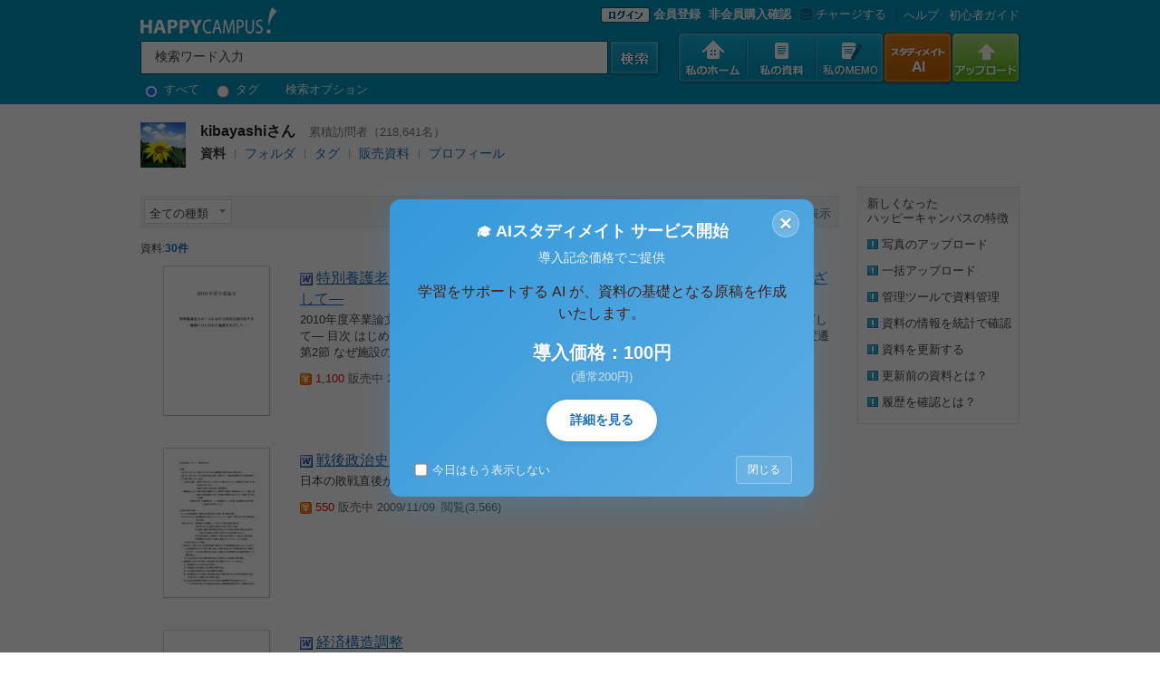

--- FILE ---
content_type: text/html; charset=UTF-8
request_url: https://www.happycampus.co.jp/docs/983431157801@hc06/?__a=intro_pop
body_size: 10674
content:
<!DOCTYPE html PUBLIC "-//W3C//DTD XHTML 1.0 Transitional//EN" "http://www.w3.org/TR/xhtml1/DTD/xhtml1-transitional.dtd">
<html xmlns="http://www.w3.org/1999/xhtml">
<head>
<title>[kibayashi]さんの資料＞全ての種類＞最新資料：ハッピーキャンパス</title>
<meta name="robots" content="INDEX, FOLLOW">
<meta http-equiv="Content-Type" content="text/html; charset=utf-8" />
<meta http-equiv="P3P" content='CP="ALL CURa ADMa DEVa TAIa OUR BUS IND PHY ONL UNI PUR FIN COM NAV INT DEM CNT STA POL HEA PRE LOC OTC" policyref="/w3c/p3p.xml"' />
<meta name="title" content="[kibayashi]さんの資料＞全ての種類＞最新資料：ハッピーキャンパス" />
<meta name="description" content="レポート、大学レポート、論文、書式、テンプレート等、4万件以上の資料を共有するハッピーキャンパスです。会員登録はもちろん無料！１GBの個人スペースと様々な機能を提供し、より便利で資料の管理ができます。また自分の資料を直接販売することで収益を創り出すことができます。：ハッピーキャンパス" />
<meta name="keywords" content="レポート,大学レポート,論文,卒業論文,科目最終試験,佛教大学レポート,写真,書式,会社文書,エントリシート,レポートの書き方,論文の書き方,注目資料,新着資料" />
<meta name="subject" content="[kibayashi]さんの資料＞全ての種類＞最新資料：ハッピーキャンパス" />
<meta name="y_key" content="5b9a76f7500b7290" />
<meta name="msvalidate.01" content="BB8DF121FDBECA3865EC8EDB99C98CA0" />
<meta name="google-site-verification" content="SNeJc2WaYAK3mpj7B82o8amn0U0xKyjR5qoiFPd_RzE" />
<link rel="SHORTCUT ICON" href="/images/happycampus.ico">
<link rel="image_src" href="" />
<link rel="stylesheet" type="text/css" media="screen" href="/css/common.css?v=20250911.0" />
<link rel="stylesheet" type="text/css" media="screen" href="/css/gnb.css?v=20250911.0" />
<script type="text/javascript" language="javascript" src="/js/jquery-1.7.1.min.js?v=20250911.0"></script>
<script type="text/javascript" language="javascript">
	var $HC=jQuery.noConflict();
	var IMAGE_URL = "/images";
	var LOGIN_URL = '/login/';
</script>
<script type="text/javascript" language="javascript" src="/js/common.js?v=20250911.0"></script>
<link rel='alternate' type='application/rss+xml' title='RSS' href='https://www.happycampus.co.jp/rss/983431157801@hc06/' />
</head>
<body>
<div id="wrap">
	<form id="top_search_form" name="top_search_form" method="get" action="/search/" onsubmit="return chkSearchFrm();">
	<div class="top_area_wrap">
		<div class="top_area">
			<h1>
			<a href="/?__a=gnb"><img src="/images/common/2010/top_logo.gif" alt="日本最大のレポートサイト HAPPYCAMPUS" align="absmiddle" /></a>
			
			</h1>
			<!-- Search Bar Start -->
			<div class="search_bar_wrap">
				<input type="hidden" name="category" value="docs" />
				<input name="__a" type="hidden" value="gnb_search">
					<div class="main_search_form"></div>
					<input class="s_out2" type="text" id="main_search_form_kwd" name="kwd" value="検索ワード入力" onMousedown="clearFrm();" onblur="fillFrm();"  />
					<input type="image" id="search01" src="/images/common/2010/top_search_btn.gif" class="search_btn" alt="検索" onmouseout="this.src='/images/common/2010/top_search_btn.gif'" onmouseover="this.src='/images/common/2010/top_search_btn.gif'" border="0">
					<input type="hidden" id="top_search_form_target" name="target" value="docs" />
					<div class="search_option">
						<label><input type="radio" class="radio" name="search_type" value="all" checked onClick_k="form.submit();" /> すべて</label>
						<label><input type="radio" class="radio" name="search_type" value="tag" onClick_k="form.submit();" /> タグ</label>
						<a href="/search/advanced/index.html">検索オプション</a>
				</div>
			</div>
			<div class="sub_menu_wrap">
				<p class="member_login">
					<a href="/login/?__a=gnb"><img src="/images/common/2010/login_btn.gif" border="0" align="absmiddle" alt="ログイン"></a>
					<a href="javascript:void(0);" onclick="showSignupModal();" style="font-weight:bold;">会員登録</a>
					<a href="/login/guest/?__a=gnb" style="margin-left:5px;font-weight:bold;">非会員購入確認</a>
					<a href="/pay/charge/?__a=gnb"><img src="/images/common/2010/top_submenu05.gif" alt="チャージする" style="vertical-align:middle">チャージする</a>
				</p>
				
				<!-- 개발자용 테스트 링크 (로컬 환경에서만 표시) -->
				<script>
				if (window.location.hostname === 'localhost' || window.location.hostname === '127.0.0.1' || window.location.hostname.indexOf('.local') > -1) {
					document.write('<p style="background:#ffebee; padding:5px; margin:5px 0; border:1px solid #e57373; border-radius:3px; font-size:11px;">');
					document.write('<strong style="color:#c62828;">🚧 開発用テストリンク</strong><br>');
					document.write('<a href="/mem_reg/?mode=google&test=1" style="color:#1976d2; text-decoration:underline;" target="_blank">Google会員登録テストモード (PC)</a><br>');
					document.write('<a href="/mem_reg/?mode=google&test=1" style="color:#1976d2; text-decoration:underline;" onclick="if(navigator.userAgent.match(/Mobile/)) {this.href += \'&mobile=1\';} else {alert(\'モバイルでアクセスしてください\');return false;}">Google会員登録テストモード (Mobile)</a>');
					document.write('</p>');
				}
				</script>
				<p class="help"><a href="/help/?__a=gnb">へルプ</a>
				<a href="/guide/?__a=gnb">初心者ガイド</a></p>
			</div>
			<ul class="top_menu_wrap">
				<li><a href="/mypage/?__a=gnb"><img src="/images/common/2010/top_menu01.gif" alt="私のホーム" id="mmimg1" onload="setGnbImageChangeNew(this,1);" /></a></li>
				<li><a href="/docs/?__a=gnb"><img src="/images/common/2010/top_menu02.gif" alt="私の資料" id="mmimg2" onload="setGnbImageChangeNew(this,2);" /></a></li>
				<li><a href="/memo/?__a=gnb"><img src="/images/common/2010/top_menu06.gif" alt="私のＭＥＭＯ" id="mmimg4" onload="setGnbImageChangeNew(this,6);" /></a></li>
				<li><a href="/aiwrite/?__a=gnb"><img src="/images/common/2010/top_menu07.gif" alt="資料広場" id="mmimg4" onload="setGnbImageChangeNew(this,7);" /></a></li>
				<li><a href="/upload/?__a=gnb"><img src="/images/common/2010/top_menu05.gif" alt="アップロード" id="mmimg5" onload="setGnbImageChangeNew(this,5);" /></a></li>
			</ul>
		</div>

	</div>

</form>

<!-- 회원가입 선택 모달 -->
<div id="signupModal" style="display:none; position:fixed; top:0; left:0; width:100%; height:100%; background:rgba(0,0,0,0.5); z-index:9999;">
	<div style="position:absolute; top:50%; left:50%; transform:translate(-50%, -50%); background:#fff; padding:30px; border-radius:10px; width:400px; box-shadow:0 4px 6px rgba(0,0,0,0.1);">
		<h3 style="margin:0 0 20px 0; text-align:center; font-size:18px; color:#333;">会員登録方法を選択してください</h3>
		
		<!-- LINE 간편가입 버튼 -->
		<a href="/auth/line/?mode=signup" style="
			display: flex;
			align-items: center;
			justify-content: center;
			padding: 0;
			margin: 10px auto;
			border: 1px solid #00B900;
			border-radius: 20px;
			background-color: #00B900;
			color: #fff;
			font-family: 'Roboto', sans-serif;
			font-size: 14px;
			font-weight: 500;
			text-decoration: none;
			min-height: 44px;
			width: 100%;
			max-width: 320px;
			transition: background-color 0.218s;
		" onmouseover="this.style.backgroundColor='#009A00';" onmouseout="this.style.backgroundColor='#00B900';">
			<div style="margin-left: 12px; margin-right: 12px;">
				<img src="/images/icon/line_icon.png" style="width: 18px; height: 18px;" alt="LINE" />
			</div>
			<span style="margin-right: 12px;">LINEで簡単登録</span>
		</a>
		
		<!-- Google 간편가입 버튼 -->
		<a href="/auth/google/?mode=signup" style="
			display: flex;
			align-items: center;
			justify-content: center;
			padding: 0;
			margin: 10px auto;
			border: 1px solid #79747E;
			border-radius: 20px;
			background-color: #f3f3f3;
			color: #1f1f1f;
			font-family: 'Roboto', sans-serif;
			font-size: 14px;
			font-weight: 500;
			text-decoration: none;
			min-height: 44px;
			width: 100%;
			max-width: 320px;
			transition: background-color 0.218s;
		" onmouseover="this.style.backgroundColor='#e8e8e8';" onmouseout="this.style.backgroundColor='#f3f3f3';">
			<div style="margin-left: 12px; margin-right: 12px;">
				<svg version="1.1" xmlns="http://www.w3.org/2000/svg" width="18px" height="18px" viewBox="0 0 48 48">
					<g>
						<path fill="#EA4335" d="M24 9.5c3.54 0 6.71 1.22 9.21 3.6L39.6 7.72C35.88 4.38 30.73 2.5 24 2.5 14.62 2.5 6.51 8.24 3.14 16.35l6.36 4.95C11.7 15.69 17.39 9.5 24 9.5z"></path>
						<path fill="#34A853" d="M46.98 24.55c0-1.57-.15-3.09-.38-4.55H24v9.02h12.94c-.58 2.96-2.26 5.48-4.78 7.18l7.73 6c4.51-4.18 7.09-10.36 7.09-17.65z"></path>
						<path fill="#FBBC05" d="M10.53 28.59c-.48-1.45-.76-2.99-.76-4.59s.27-3.14.76-4.59L3.14 16.35C1.14 20.16 0 23.97 0 24s1.14 3.84 3.14 7.65L10.53 28.59z"></path>
						<path fill="#EA4335" d="M24 46.5c6.48 0 11.93-2.13 15.89-5.81l-7.73-6c-2.15 1.45-4.92 2.3-8.16 2.3-6.26 0-11.57-4.22-13.47-9.91L3.14 31.65C6.51 39.76 14.62 46.5 24 46.5z"></path>
						<path fill="none" d="M0 0h48v48H0z"></path>
					</g>
				</svg>
			</div>
			<span style="margin-right: 12px;">Googleで簡単登録</span>
		</a>
		
		<div style="margin:15px 0; text-align:center; position:relative;">
			<span style="background:#fff; padding:0 10px; color:#888; font-size:12px; position:relative; z-index:1;">または</span>
			<div style="position:absolute; top:50%; left:0; right:0; height:1px; background:#ddd;"></div>
		</div>
		
		<!-- 이메일 회원가입 버튼 -->
		<a href="/mem_reg/" style="
			display:block;
			padding:12px;
			margin:10px auto;
			border:1px solid #ddd;
			border-radius:5px;
			background:#fff;
			color:#333;
			text-align:center;
			text-decoration:none;
			font-size:14px;
			font-weight:500;
			max-width:320px;
			transition: background-color 0.2s;
		" onmouseover="this.style.backgroundColor='#f5f5f5';" onmouseout="this.style.backgroundColor='#fff';">
			メールアドレスで登録
		</a>
		
		<!-- 닫기 버튼 -->
		<button onclick="closeSignupModal();" style="
			position:absolute;
			top:10px;
			right:10px;
			background:none;
			border:none;
			font-size:24px;
			color:#999;
			cursor:pointer;
			padding:0;
			width:30px;
			height:30px;
			line-height:30px;
		">×</button>
	</div>
</div>

<script>
function showSignupModal() {
	document.getElementById('signupModal').style.display = 'block';
}

function closeSignupModal() {
	document.getElementById('signupModal').style.display = 'none';
}

// 모달 외부 클릭시 닫기
document.getElementById('signupModal').addEventListener('click', function(e) {
	if (e.target === this) {
		closeSignupModal();
	}
});
</script>
<!-- Content_ Wrap Start-->
	<div id="content_wrap_R2depth">
<div id="newinfo_menu">
	<div class="photo"><img id="id_userImage_12990" src="/images/member_icon/default/3.jpg" width="50" height="50" border="0" alt="" onMouseOver="openUserMenu(this, '12990', '983431157801@hc06');" align="absmiddle" /></div>
	<dl class="info">
		<dt>kibayashiさん<span class="count">累積訪問者（218,641名）</span></dt>
		<dd class="fst"><a href="/docs/983431157801@hc06/list.html" class="sel">資料</a></dd>
		<dd><a href="/docs/983431157801@hc06/sets/">フォルダ</a></dd>
		<dd><a href="/docs/983431157801@hc06/tags/">タグ</a></dd>
		<dd><a href="/docs/983431157801@hc06/onsale/">販売資料</a></dd>
		<dd><a href="/people/983431157801@hc06/">プロフィール</a></dd>
	</dl>
</div>

		<div class="middle_area">

			<!-- Data list -->
<div >
	<ul>
		<!--  Search Tools Start -->
		<div class="search_tools">
			<div class="left">
				<div class="select_docstype">
					全ての種類
					<ul id="search_datatype_menu" class="open_list" style="display:none;">
						<li><a href="/docs/983431157801@hc06/?docs_num=&m=&v=&__a=list_bar">全ての種類</a></li>
						<li><a href="/docs/983431157801@hc06/?docs_num=&m=&v=&t=Documents&__a=list_bar">文書</a></li>
						<li><a href="/docs/983431157801@hc06/?docs_num=&m=&v=&t=Photos&__a=list_bar">写真</a></li>
						<li><a href="/docs/983431157801@hc06/?docs_num=&m=&v=&t=etc">圧縮ファイル</a></li>
					</ul>
					<span class="open_list_btn"><img src="/images/common/icon/arrow_open_btn.gif" alt="" onclick="if($HC('#search_datatype_menu').is(':visible')){$HC('#search_datatype_menu').hide()}else{$HC('#search_datatype_menu').show()}" /></span>
				</div>

			</div>

			<div class="right">
				<ul class="sort"><li><a href="/docs/983431157801@hc06/?docs_num=&v=&t=&e=&m=0&__a=list_bar" title="最新登録順資料です。"><strong>最新資料</strong></a></li><li><a href="/docs/983431157801@hc06/?docs_num=&v=&t=&e=&m=2&__a=list_bar" title="閲覧数が多い順の資料です。">人気資料</a></li><li><a href="/docs/983431157801@hc06/?docs_num=&v=&t=&e=&m=3&__a=list_bar" title="推薦が多い順の資料です。">高評価順</a></li></ul>
				<ul class="listing_style"><li class="list_view_on"><strong>詳細</strong></li><li class="thumbnail"><a href="/docs/983431157801@hc06/?__a=intro_pop&dc=30&v=gallery&__a=list_bar">一覧表示</a></li></ul>
			</div>
			<div class="clear"></div>
		</div>
		<!--  Search Tools End -->
	</ul>
</div>

<!-- list Gallery Wide View -->

<div  class="list_wrap_b" id="list_list_wide_view" >
	<p class="search_result_number" style="padding-bottom: 10px;">資料:<strong>30件</strong></p>
		<div class="list_info">
			<ul class="photo" style="position: relative;">
				<div class="thumbnail"style="margin:0 auto; width:116px;" >
					<a href="/doc/77201/">
					<img alt="特別養護老人ホームにおける外出支援の在り方 ―地域にひらかれた施設をめざして―" title="特別養護老人ホームにおける外出支援の在り方 ―地域にひらかれた施設をめざして―" src="/docs/983431157801@hc06/77201/thmb.jpg?s=b&r=1294497558&t=y"  />
					</a>
				</div>
			</ul>
			<ul class="info">
				<li class="title">
					<img src="/images/common/icon/ico_word.gif" class="vm"/>
					<span><a href="/doc/77201/">特別養護老人ホームにおける外出支援の在り方 ―地域にひらかれた施設をめざして―</a></span>
				</li>
				<li class="text">
2010年度卒業論文 特別養護老人ホームにおける外出支援の在り方 ―地域にひらかれた施設をめざして― 目次 はじめに 第1章 日本における施設の社会化論の意義と課題 第1節 高齢者施設の歴史的変遷 第2節 なぜ施設の社会化を行うのか 第3節 日本における施設の社会化 第4節 デンマー...				</li>
				<li class="date"><img src="/images/common/icon/ico_onsale.gif" class="vm"/> <font color=red>1,100</font> 販売中 2011/01/10</li>
				<li class="view"> 閲覧(4,470)
				</li>
			</ul>
		</div>
		<div class="Hspace35"></div>
		<div class="list_info">
			<ul class="photo" style="position: relative;">
				<div class="thumbnail"style="margin:0 auto; width:116px;" >
					<a href="/doc/57929/">
					<img alt="戦後政治史レポート" title="戦後政治史レポート" src="/docs/983431157801@hc06/57929/thmb.jpg?s=b&r=1257729239&t=y"  />
					</a>
				</div>
			</ul>
			<ul class="info">
				<li class="title">
					<img src="/images/common/icon/ico_word.gif" class="vm"/>
					<span><a href="/doc/57929/">戦後政治史レポート</a></span>
				</li>
				<li class="text">
日本の敗戦直後から、55年体制、60年安保までをまとめた。				</li>
				<li class="date"><img src="/images/common/icon/ico_onsale.gif" class="vm"/> <font color=red>550</font> 販売中 2009/11/09</li>
				<li class="view"> 閲覧(3,566)
				</li>
			</ul>
		</div>
		<div class="Hspace35"></div>
		<div class="list_info">
			<ul class="photo" style="position: relative;">
				<div class="thumbnail"style="margin:0 auto; width:116px;" >
					<a href="/doc/57928/">
					<img alt="経済構造調整" title="経済構造調整" src="/docs/983431157801@hc06/57928/thmb.jpg?s=b&r=1257729238&t=y"  />
					</a>
				</div>
			</ul>
			<ul class="info">
				<li class="title">
					<img src="/images/common/icon/ico_word.gif" class="vm"/>
					<span><a href="/doc/57928/">経済構造調整</a></span>
				</li>
				<li class="text">
「経済構造調整とはいかなるものでアフリカ社会に何をもたらしたか」 世界銀行、及びＩＭＦがアフリカ地域に対して行った「経済構造調整」についてまとめた。				</li>
				<li class="date"><img src="/images/common/icon/ico_onsale.gif" class="vm"/> <font color=red>550</font> 販売中 2009/11/09</li>
				<li class="view"> 閲覧(2,796)
				</li>
			</ul>
		</div>
		<div class="Hspace35"></div>
		<div class="list_info">
			<ul class="photo" style="position: relative;">
				<div class="thumbnail"style="margin:0 auto; width:116px;" >
					<a href="/doc/57926/">
					<img alt="ゼミレポート「森首相」" title="ゼミレポート「森首相」" src="/docs/983431157801@hc06/57926/thmb.jpg?s=b&r=1257729235&t=y"  />
					</a>
				</div>
			</ul>
			<ul class="info">
				<li class="title">
					<img src="/images/common/icon/ico_word.gif" class="vm"/>
					<span><a href="/doc/57926/">ゼミレポート「森首相」</a></span>
				</li>
				<li class="text">
「森内閣」についてまとめた。				</li>
				<li class="date"><img src="/images/common/icon/ico_onsale.gif" class="vm"/> <font color=red>550</font> 販売中 2009/11/09</li>
				<li class="view"> 閲覧(2,304)
				</li>
			</ul>
		</div>
		<div class="Hspace35"></div>
		<div class="list_info">
			<ul class="photo" style="position: relative;">
				<div class="thumbnail"style="margin:0 auto; width:116px;" >
					<a href="/doc/56813/">
					<img alt="満州事変から日中戦争" title="満州事変から日中戦争" src="/docs/983431157801@hc06/56813/thmb.jpg?s=b&r=1256724471&t=y"  />
					</a>
				</div>
			</ul>
			<ul class="info">
				<li class="title">
					<img src="/images/common/icon/ico_word.gif" class="vm"/>
					<span><a href="/doc/56813/">満州事変から日中戦争</a></span>
				</li>
				<li class="text">
「満州事変から日中戦争へ」という本をまとめたものである。柳条湖事件から日中戦争までに至るまでを詳細に記してある。				</li>
				<li class="date"><img src="/images/common/icon/ico_onsale.gif" class="vm"/> <font color=red>550</font> 販売中 2009/10/29</li>
				<li class="view"> 閲覧(4,171)
				</li>
			</ul>
		</div>
		<div class="Hspace35"></div>
		<div class="list_info">
			<ul class="photo" style="position: relative;">
				<div class="thumbnail"style="margin:0 auto; width:116px;" >
					<a href="/doc/52818/">
					<img alt="アメリカ占領下における沖縄の経済と労働問題" title="アメリカ占領下における沖縄の経済と労働問題" src="/docs/983431157801@hc06/52818/thmb.jpg?s=b&r=1248175195&t=y"  />
					</a>
				</div>
			</ul>
			<ul class="info">
				<li class="title">
					<img src="/images/common/icon/ico_word.gif" class="vm"/>
					<span><a href="/doc/52818/">アメリカ占領下における沖縄の経済と労働問題</a></span>
				</li>
				<li class="text">
「アメリカ占領下における沖縄の経済と労働問題」                   ■調査の動機 今回このテーマを取り上げようと思ったのは「沖縄占領」や「沖縄返還」といった言葉をきいても、知っていることといえばサンフランシ				</li>
				<li class="date"><img src="/images/common/icon/ico_onsale.gif" class="vm"/> <font color=red>550</font> 販売中 2009/09/28</li>
				<li class="view"> 閲覧(3,112)
				</li>
			</ul>
		</div>
		<div class="Hspace35"></div>
		<div class="list_info">
			<ul class="photo" style="position: relative;">
				<div class="thumbnail"style="margin:0 auto; width:116px;" >
					<a href="/doc/52817/">
					<img alt="保全経済会事件" title="保全経済会事件" src="/docs/983431157801@hc06/52817/thmb.jpg?s=b&r=1248174739&t=y"  />
					</a>
				</div>
			</ul>
			<ul class="info">
				<li class="title">
					<img src="/images/common/icon/ico_word.gif" class="vm"/>
					<span><a href="/doc/52817/">保全経済会事件</a></span>
				</li>
				<li class="text">
「保全経済会事件 －零細出資者から搾取－」 昭和の詐欺事件、保全経済会事件を考察します。     ＊「保全経済会」とは？ →昭和23年に伊藤により東京・小岩に設立された会社。「一万円出資すれば五年後には複利で200万円に」というキャッチフレーズで				</li>
				<li class="date"><img src="/images/common/icon/ico_onsale.gif" class="vm"/> <font color=red>550</font> 販売中 2009/09/28</li>
				<li class="view"> 閲覧(3,756)
				</li>
			</ul>
		</div>
		<div class="Hspace35"></div>
		<div class="list_info">
			<ul class="photo" style="position: relative;">
				<div class="thumbnail"style="margin:0 auto; width:116px;" >
					<a href="/doc/52816/">
					<img alt="東京都庁・都議会汚職事件" title="東京都庁・都議会汚職事件" src="/docs/983431157801@hc06/52816/thmb.jpg?s=b&r=1248174642&t=y"  />
					</a>
				</div>
			</ul>
			<ul class="info">
				<li class="title">
					<img src="/images/common/icon/ico_word.gif" class="vm"/>
					<span><a href="/doc/52816/">東京都庁・都議会汚職事件</a></span>
				</li>
				<li class="text">
「東京都庁・都議会汚職事件」 昭和の政治疑獄、東京都庁・都議会汚職事件について考察します。        【事件の概要】 ＊事件の発端 →38年1月、不動産侵奪罪 で逮捕された不動産ブローカーの自供から… 日本議会新聞代表 柳原兼作、都政				</li>
				<li class="date"><img src="/images/common/icon/ico_onsale.gif" class="vm"/> <font color=red>550</font> 販売中 2009/09/28</li>
				<li class="view"> 閲覧(2,622)
				</li>
			</ul>
		</div>
		<div class="Hspace35"></div>
		<div class="list_info">
			<ul class="photo" style="position: relative;">
				<div class="thumbnail"style="margin:0 auto; width:116px;" >
					<a href="/doc/52815/">
					<img alt="市町村合併について" title="市町村合併について" src="/docs/983431157801@hc06/52815/thmb.jpg?s=b&r=1248174562&t=y"  />
					</a>
				</div>
			</ul>
			<ul class="info">
				<li class="title">
					<img src="/images/common/icon/ico_word.gif" class="vm"/>
					<span><a href="/doc/52815/">市町村合併について</a></span>
				</li>
				<li class="text">
「市町村合併を考える」 地方分権の推進が叫ばれている昨今、地方行政の基盤強化や広域的な対応の必要性から、市町村合併には大きな注目が集まっている。今回の平成の大合併では、住民投票や意思調査などを行わずに合併に踏み切った市町村がいくつもあった。合併などの住民の関				</li>
				<li class="date"><img src="/images/common/icon/ico_onsale.gif" class="vm"/> <font color=red>550</font> 販売中 2009/09/28</li>
				<li class="view"> 閲覧(2,350)
				</li>
			</ul>
		</div>
		<div class="Hspace35"></div>
		<div class="list_info">
			<ul class="photo" style="position: relative;">
				<div class="thumbnail"style="margin:0 auto; width:116px;" >
					<a href="/doc/52814/">
					<img alt="共和製糖事件" title="共和製糖事件" src="/docs/983431157801@hc06/52814/thmb.jpg?s=b&r=1248174448&t=y"  />
					</a>
				</div>
			</ul>
			<ul class="info">
				<li class="title">
					<img src="/images/common/icon/ico_word.gif" class="vm"/>
					<span><a href="/doc/52814/">共和製糖事件</a></span>
				</li>
				<li class="text">
共和製糖事件 －農林中金からの融資詐欺－ 昭和の政治疑獄、共和製糖事件を考察します。    －事件の経過－ ＊当時(昭和38年)の時代背景 →砂糖輸入自由化が実現され、砂糖の価格が暴落。砂糖業界は厳しい情勢に。 ＊今回の事件の中心「共和製糖」と				</li>
				<li class="date"><img src="/images/common/icon/ico_onsale.gif" class="vm"/> <font color=red>550</font> 販売中 2009/09/28</li>
				<li class="view"> 閲覧(11,047)
				</li>
			</ul>
		</div>
		<div class="Hspace35"></div>
		<div class="list_info">
			<ul class="photo" style="position: relative;">
				<div class="thumbnail"style="margin:0 auto; width:116px;" >
					<a href="/doc/52813/">
					<img alt="東京湾アクアラインの利用に関する諸問題、 及びアクアライン開通後の木更津市内における 商業の状況と今後の展望" title="東京湾アクアラインの利用に関する諸問題、 及びアクアライン開通後の木更津市内における 商業の状況と今後の展望" src="/docs/983431157801@hc06/52813/thmb.jpg?s=b&r=1248174091&t=y"  />
					</a>
				</div>
			</ul>
			<ul class="info">
				<li class="title">
					<img src="/images/common/icon/ico_word.gif" class="vm"/>
					<span><a href="/doc/52813/">東京湾アクアラインの利用に関する諸問題、 及びアクアライン開通後の木更津市内における 商業の状況と今後の展望</a></span>
				</li>
				<li class="text">
－卒業論文－ 「東京湾アクアラインの利用に関する諸問題、 及びアクアライン開通後の木更津市内における 商業の状況と今後の展望」    目 次 序章 はじめに…   (1)はじめに (2)木更津市の概要 (3)アクアラインの概要 第一章				</li>
				<li class="date"><img src="/images/common/icon/ico_onsale.gif" class="vm"/> <font color=red>1,100</font> 販売中 2009/09/28</li>
				<li class="view"> 閲覧(3,559)
				</li>
			</ul>
		</div>
		<div class="Hspace35"></div>
		<div class="list_info">
			<ul class="photo" style="position: relative;">
				<div class="thumbnail"style="margin:0 auto; width:116px;" >
					<a href="/doc/52812/">
					<img alt="リクルート事件" title="リクルート事件" src="/docs/983431157801@hc06/52812/thmb.jpg?s=b&r=1248173909&t=y"  />
					</a>
				</div>
			</ul>
			<ul class="info">
				<li class="title">
					<img src="/images/common/icon/ico_word.gif" class="vm"/>
					<span><a href="/doc/52812/">リクルート事件</a></span>
				</li>
				<li class="text">
「リクルート事件」 リクルート事件のあらましについて考察します。             ＊「リクルート」とは… 1960年に当時学生だった江副浩正によって創設。さまざまな分野で情報サービスを提供。 当初の代表的な事業は職業情報誌				</li>
				<li class="date"><img src="/images/common/icon/ico_onsale.gif" class="vm"/> <font color=red>550</font> 販売中 2009/09/28</li>
				<li class="view"> 閲覧(2,767)
				</li>
			</ul>
		</div>
		<div class="Hspace35"></div>


	
	<p style="margin-bottom:5px;"><a href="https://www.happycampus.co.jp/rss/983431157801@hc06/" target="_blank" class="green"><img src="/images/common/icon/icon_rss.gif" style="margin-right:3px;" /></a>
	<img src="/images/common/icon/icon_q_mark.gif" alt="" border="0" style="cursor:pointer;" onClick="$HC('#rss_help_box').toggle();"/></p>
	<div id="rss_help_box" style="position:absolute;display:none;background-color:#ffffff;z-index:1;">
	<div class='pop_help'><table border='0' cellpadding='0' cellspacing='0'><colgroup><col width='230'><col width='14' valign='top'></colgroup>
	<tr><td>
	<strong>ハッピーキャンパス－kibayashiさんの資料のRSSフィードについて</strong><br />
	<span class='fc03'>kibayashiさんの資料では、kibayashiさんの資料の最新情報を更新するためにRSSフィードを提供します。<br />
	このフィードはサイトが更新されるタイミングと同時に更新されます。</span>
	</td><td><img src='/images/common/btn_close02.gif' alt='' border='0' style='cursor:pointer;' onClick="$HC('#rss_help_box').hide();" /></td>
	</tr></table></div>
	</div>

</div>
<!-- //list Gallery Wide View -->

<div class="Hspace14"><!-- space --></div>

<!-- Page Num -->
<div class="page_num">

	<div id='page_link' class='page_num'>
		<a href="?__a=intro_pop&dc=30&page=1" class="sel">1</a><a href="?__a=intro_pop&dc=30&page=2" class="num">2</a><a href="?__a=intro_pop&dc=30&page=3" class="num">3</a><a href="?__a=intro_pop&dc=30&page=2" class="btn"><img src="/images/common/btn_next.gif" class="vm" alt="次へ" border="0" /></a>
	</div>
</div>
<!-- //Page Num -->
			<!-- //Data list -->
		</div>
		<div class="right_area">
			<div id="ad_area"><div class="right_question02">
	<div class="right_help_title">新しくなった<br/>ハッピーキャンパスの特徴</div>
	<dl>
		<dt class="info"><a style="cursor:pointer;" onclick="layer_blindToggle('r_guide_01');">写真のアップロード</a></dt>
		<dd id="r_guide_01" style="display:none">ハッピーキャンパスに写真の<br />アップロード機能ができます。<br />アップロード可能なファイルは：doc  .ppt  .xls  .pdf  .txt  <br /> .gif  .jpg  .png .zip</dd>
	</dl>

	<dl>
		<dt class="info"><a style="cursor:pointer;" onclick="layer_blindToggle('r_guide_02');">一括アップロード</a></dt>
		<dd id="r_guide_02" style="display:none">一度にたくさんの資料のアップロードが可能です。 資料１件につき100MBまで、資料件数に制限はありません。</dd>
	</dl>

	<dl>
		<dt class="info"><a style="cursor:pointer;" onclick="layer_blindToggle('r_guide_03');">管理ツールで資料管理</a></dt>
		<dd id="r_guide_03" style="display:none">資料の中から管理したい資料を数件選択し、タグの追加などの作業が可能です。</dd>
	</dl>

	<dl>
		<dt class="info"><a style="cursor:pointer;" onclick="layer_blindToggle('r_guide_04');">資料の情報を統計で確認</a></dt>
		<dd id="r_guide_04" style="display:none">統計では販売収入、閲覧、ダウンロード、コメント、アップロードの日別の推移、アクセス元内訳などの確認ができます。</dd>
	</dl>

	<dl>
		<dt class="info"><a style="cursor:pointer;" onclick="layer_blindToggle('r_guide_05');">資料を更新する</a></dt>
		<dd id="r_guide_05" style="display:none">一度アップロードした資料の内容を変更したり、書き加えたりしたい場合は、現在アップロードしてある資料に上書き保存をする形で更新することができます。</dd>
	</dl>

	<dl>
		<dt class="info"><a style="cursor:pointer;" onclick="layer_blindToggle('r_guide_06');">更新前の資料とは？</a></dt>
		<dd id="r_guide_06" style="display:none">一度アップロードした資料を変更・更新した場合更新前の資料を確認することができます。</dd>
	</dl>

	<dl>
		<dt class="info"><a style="cursor:pointer;" onclick="layer_blindToggle('r_guide_07');">履歴を確認とは？</a></dt>
		<dd id="r_guide_07" style="display:none">資料のアップロード、タイトル・公開設定・資料内容説明の変更、タグの追加などを期間指定で確認することができます。 </dd>
	</dl>
</div></div>
		</div>
	</div>
<!-- Content_ Wrap End-->
<div id="Footer_Hspace" class="Footer_Hspace"><!-- space --></div>
	<div id="footer_wrap">
		<div class="footer_area">
			<div class="Hspace15"><!-- space --></div>

			<dl>
				<dt>私の資料室</dt>
				<dd class="fst"><a href="https://www.happycampus.co.jp/login/?__a=foot">ログイン</a></dd>
				<dd><a href="https://www.happycampus.co.jp/mem_reg/?__a=foot">会員登録</a></dd>
			</dl>

			<dl>
				<dt>資料一覧</dt>
				<dd class="fst"><a href="https://www.happycampus.co.jp/public/?__a=foot">最新資料</a></dd>
				<dd><a href="https://www.happycampus.co.jp/public/?m=5&__a=foot">ベストセラー</a></dd>
				<dd><a href="https://www.happycampus.co.jp/public/?m=2&__a=foot">人気資料</a></dd>
				<dd><a href="https://www.happycampus.co.jp/public/tags/?__a=foot">人気タグ</a></dd>
				<dd><a href="https://www.happycampus.co.jp/public/poweruser/?__a=foot">パワーユーザー</a></dd>
				<dd><a href="https://www.happycampus.co.jp/search/index_none.html?__a=foot">検索</a></dd>
			</dl>

			<dl>
				<dt>ヘルプ</dt>
				<dd class="fst"><a href="https://www.happycampus.co.jp/guide/?__a=foot">初心者ガイド</a></dd>
				<dd><a href="https://www.happycampus.co.jp/help/?__a=foot">FAQ</a></dd>
				<dd><a href="https://www.happycampus.co.jp/help/ask.html?__a=foot">お問い合わせ</a></dd>
				<dd><a href="https://www.happycampus.co.jp/help/report.html?__a=foot">著作権に関するご意見</a></dd>
			</dl>

			<div class="Hspace10"><!-- space --></div>
			<ul>
				<li class="fst"><a href="https://www.happycampus.co.jp/notice/?__a=foot">お知らせ</a></li>
				<li><a href="https://www.happycampus.co.jp/groups/happycampus/?__a=foot">会社概要</a></li>
				<li><a href="https://www.happycampus.co.jp/help/ask.html?access_type=corporation&__a=foot">業務提携について</a></li>
				<li><a href="https://www.happycampus.co.jp/info/agreement.html?__a=foot">利用規約</a></li>
				<li><a href="https://www.happycampus.co.jp/info/privacy.html?__a=foot">プライバシーポリシー</a></li>
				<li><a href="https://www.happycampus.co.jp/info/copyright.html?__a=foot">著作権規定</a></li>
				<li><a href="https://www.happycampus.co.jp/info/commercial.html?__a=foot">特定商取引法に基づく表示</a></li>
				<li><a href="https://www.happycampus.co.jp/help/ask.html?__a=foot">お問合せ</a></li>
				<li class="logo"><img src="/images/common/logo_thawte.gif" class="vm" border="0" /></li>
			</ul>

			<div class="copy">ⓒ Agentsoft Co., Ltd.</div>
		<p class="qr"><img src="/images/common/mobile_qr.gif" alt="" /></p>
		</div>
	</div>
</div>
<!-- Global site tag (gtag.js) - Google Analytics -->
<script async src="https://www.googletagmanager.com/gtag/js?id=G-QDXM28JK9E"></script>
<script>
	window.dataLayer = window.dataLayer || [];
	function gtag(){dataLayer.push(arguments);}
	gtag('js', new Date());

	gtag('config', 'G-QDXM28JK9E');
</script>

<script async src="https://www.googletagmanager.com/gtag/js?id=AW-808385096"></script>
<script>
	window.dataLayer = window.dataLayer || [];
	function gtag(){dataLayer.push(arguments);}
	gtag('js', new Date());

	gtag('config', 'AW-808385096');
</script>
<script type="text/javascript">
document.imgCacheImages = new Array();
IMAGE_URL = "/images";
for(var i=0; i <= 2; i++){

	document.imgCacheImages[i] = new Image();

	if(i == 0){
		document.imgCacheImages[i].src=IMAGE_URL + '/common/btn_arrow_down.gif';
	}
	else if(i == 1){
		document.imgCacheImages[i].src=IMAGE_URL + '/common/btn_arrow_up.gif';
	}
	else if(i == 2){
		document.imgCacheImages[i].src=IMAGE_URL + '/common/ajax_loading.gif';
	}
}
var _id = '';
var _GCD = 10;
</script>


<!-- AI스타디메이트 서비스 개시 팝업 -->
<!-- 임시로 조건문 간소화 -->
<link rel="stylesheet" type="text/css" href="/css/service-popup.css?v=20250911.0" />
<script type="text/javascript" src="/js/service-popup.js?v=20250911.0"></script>

<!-- AI스타디메이트 서비스 개시 팝업 (PC용) -->
<div id="aiwriteServicePopup" class="aiwrite-popup-overlay" style="display:none;">
    <div class="aiwrite-popup-container">
        <div class="aiwrite-popup-content">
            <!-- 닫기 버튼 -->
            <button type="button" class="aiwrite-popup-close" onclick="AiwritePopup.close()">&times;</button>
            
            <!-- 팝업 내용 -->
            <div class="aiwrite-popup-header">
                <h3>🎓 AIスタディメイト サービス開始</h3>
                <p class="aiwrite-popup-subtitle">導入記念価格でご提供</p>
            </div>
            
            <div class="aiwrite-popup-body">
                <p class="aiwrite-popup-description">
                    学習をサポートする AI が、資料の基礎となる原稿を作成いたします。
                </p>
                
                <div class="aiwrite-popup-price">
                    <span class="aiwrite-popup-price-main">導入価格：100円</span>
                    <span class="aiwrite-popup-price-original">(通常200円)</span>
                </div>
            </div>
            
            <div class="aiwrite-popup-footer">
                <div class="aiwrite-popup-buttons">
                    <a href="/aiwrite/?__a=popup_pc" class="aiwrite-popup-btn-primary">詳細を見る</a>
                </div>
                
                <div class="aiwrite-popup-options">
                    <label class="aiwrite-popup-checkbox-label">
                        <input type="checkbox" id="aiwritePopupHideToday" class="aiwrite-popup-checkbox">
                        <span class="aiwrite-popup-checkbox-text">今日はもう表示しない</span>
                    </label>
                    <button type="button" class="aiwrite-popup-btn-close" onclick="AiwritePopup.close()">閉じる</button>
                </div>
            </div>
        </div>
    </div>
</div>
<script id="tagjs" type="text/javascript">
	(function () {
		var tagjs = document.createElement("script");
		var s = document.getElementsByTagName("script")[0];
		tagjs.async = true;
		tagjs.src = "//s.yjtag.jp/tag.js#site=nTbFRKv";
		s.parentNode.insertBefore(tagjs, s);
	}());
</script>
<noscript>
	<iframe src="//b.yjtag.jp/iframe?c=nTbFRKv" width="1" height="1" frameborder="0" scrolling="no" marginheight="0" marginwidth="0"></iframe>
</noscript>
<script async src="https://s.yimg.jp/images/listing/tool/cv/ytag.js"></script>
<script>
	window.yjDataLayer = window.yjDataLayer || [];
	function ytag() { yjDataLayer.push(arguments); }
	ytag({
		"type":"yss_retargeting",
		"config": {
			"yahoo_ss_retargeting_id": "1000024711",
			"yahoo_sstag_custom_params": {
			}
		}
	});
</script>
</body>
</html>

--- FILE ---
content_type: text/css
request_url: https://www.happycampus.co.jp/css/friend.css?v=3
body_size: 881
content:
/* friend */
#friend_list {width: 771px; border-top: 1px solid #E1E1E1; overflow: hidden; }
#friend_list dl {width: 153px; height:100px; float: left; padding-top: 18px; }
#friend_list dt, #friend_list dd {text-align: center;}
#friend_list dd {padding: 8px;}
.friend_list {width: 100%; overflow: hidden;} /* account */
.friend_list dl {width: 96px; height:105px; float: left; margin-right: 57px; margin-top: 12px; }
.friend_list dt, .friend_list dd {text-align: center;}
.friend_list dd {padding: 7px 0; line-height:16px;}
.invitation {margin-top: 18px;}
.invitation dt {font-size: 14px; color: #D70D4B; font-weight: bold; padding-bottom: 7px;}
.invitation dd {line-height: 18px;}
.invitation_comment {font-weight: bold; margin-top: 17px; padding-bottom: 14px;}
#friend_relation {width:800px; height:670px;}
#friend_relation td {text-align: center; line-height: 19px; vertical-align:middle;}
#friend_relation .title {width: 135px; height: 50px; padding: 7px 7px 7px 14px; text-align: left; vertical-align: top; line-height: 16px; background: url(/images/friend/friend_tit.gif) no-repeat;}
#friend_relation .title02 {width: 135px; height: 50px; padding: 7px 7px 7px 14px; text-align: left; vertical-align: top; line-height: 16px; background: url(/images/friend/friend_tit02.gif) no-repeat;}
#friend_relation .title03 {width: 67px; height: 40px; padding: 8px 0 0 0px; vertical-align: middle; font-size: 14px; color: #D52477; font-weight: bold; background: url(/images/friend/friend_tit03.gif) no-repeat;}
#friend_relation .cbox_top {width: 155px; height: 10px; background: url(/images/friend/friend_coment_top.gif) no-repeat;}
#friend_relation .cbox_bg {width: 142px; padding: 0 7px 3px 7px; text-align: left; vertical-align: top; line-height: 16px; background: url(/images/friend/friend_coment_bg.gif) repeat-y;}
#friend_relation .cbox_bottom {width: 155px; height: 20px; margin-bottom:5px; background: url(/images/friend/friend_coment_bottom.gif) no-repeat;}
#friend_relation .cbox_bottom02 {width: 155px; height: 20px; margin-bottom:5px; background: url(/images/friend/friend_coment_bottom02.gif) no-repeat;}
.friend_box_top01 {height: 24px; background: url(/images/friend/friend_box_top01.gif) no-repeat;}
.friend_box_bg01 {padding:0 7px 0 7px; text-align:center; background: url(/images/friend/friend_box_bg01.gif) repeat-y;}
.friend_box_bg01 td , .friend_box_bg01 td {padding-bottom:13px;}
.friend_box_bottom01 {height: 10px; background: url(/images/friend/friend_box_bottom01.gif) no-repeat;}
.friend_box_top02 {height: 13px; background: url(/images/friend/friend_box_top02.gif) no-repeat;}
.friend_box_bg02 {padding:0 7px 0 7px; text-align:center; background: url(/images/friend/friend_box_bg02.gif) repeat-y;}
.friend_box_bottom02 {height: 13px; background: url(/images/friend/friend_box_bottom02.gif) no-repeat;}

/*********************** Friend Select Box ***************************/
#friendselect_box {position:absolute;width:450px; height:250px; border:3px #59c7ff solid; background:#FFFFFF; padding:25px;text-align:left;}
#friendselect_box h3 {float:left;padding-bottom:10px;font-size:14px;}
#friendselect_box h4 {font-size:12px; font-weight:normal;}
#friendselect_box a:hover, a:active {text-decoration:none;}
#friendselect_box .inbox {clear:both; width:420px; height:160px; margin:10px 0 0 0; border:1px #CCCCCC solid; overflow:scroll; overflow-x:hidden; padding:15px;}
#friendselect_box .inbox dl {margin-bottom:50px; clear:both;}
*html #friendselect_box .inbox dl {margin-bottom:25px;}
*:first-child+html #friendselect_box .inbox dl {margin-bottom:25px;}
#friendselect_box .inbox dd {margin:5px 5px 0px 15px; width:110px; float:left;}
*html #friendselect_box .inbox dd {margin:5px 5px 0px 8px;}

/**************  Friend Folder list ***************************/
#doc_folder_list .friendfolder_info {float:left; width:180px; position:relative; margin-top:10px;}
#doc_folder_list .friendfolder_img table {width:114px;}
#doc_folder_list .friendfolder_img td {width:67px; height:61px; text-align:center; margin:5px;}
#doc_folder_list .friendfolder_img img {margin:1px 0; border: 2px solid #D1D1D1;}
#doc_folder_list .friendfolder_img {background:transparent url(/images/common/friend_folder.gif) no-repeat scroll 0 0; height:125px; padding:7px 0px 2px 21px;}
#doc_folder_list div.friendfolder_delete {position: absolute; left:125px; top:119px;}
#doc_folder_list .friendfolder_text {width:140px; margin-top: 4px;}
#doc_folder_list .friendfolder_text div {width:100%; text-align:center;}
#doc_folder_list .friendfolder_text .text div {color:#424242; font-size:14px; line-height:17px;}
#doc_folder_list .friendfolder_text .num {color:#666666; padding-top:3px; }

#doc_folder_list .friendfolder_default_img {background:transparent url(/images/common/friend_default_folder.gif) no-repeat scroll 0 0; height:125px; padding:7px 0px 2px 21px;}
#doc_folder_list .friendfolder_default_img table {width:114px;}
#doc_folder_list .friendfolder_default_img td {width:67px; height:61px; text-align:center; margin:5px;}
#doc_folder_list .friendfolder_default_img img {margin:1px 0; border:1px solid #D1D1D1;}


--- FILE ---
content_type: text/css
request_url: https://www.happycampus.co.jp/css/apply.css?v=3
body_size: 2252
content:
/* Apply */
.apply_bar_title {position: absolute; left:15px; top:59px; padding-top: 5px; text-align: left; color:#ffffff; font-size: 16px; font-weight:bold;}
.apply_comment {color: #212121; padding: 20px 0 13px 0;}
#apply_wrap {width: 840px; margin: 0 auto;  text-align: left; padding:0 10px 0 10px;}
#apply_table {width: 840px; border-top: 1px solid #8CC4EB; border-bottom: 1px solid #8CC4EB; overflow: hidden;}
#apply_table thead th, #apply_table thead td { vertical-align: top; padding: 9px 0; background: url(/images/common/img_dotline01.gif) repeat-x left bottom;}
#apply_table thead th {font-size: 14px;}
#apply_table thead dl {width: 573px; float: left;}
#apply_table thead dt {width: 573px; float: left; padding-top: 12px;}
#apply_table thead dd {width: 573px; float: left; padding-top: 10px;}
#apply_table tbody td {text-align: right; padding: 0 12px 19px 0;}
#apply_table tbody div {margin-top: 12px; padding-bottom: 2px;}
#apply_table tfoot td {text-align: right; background-color: #E8F6FD; padding: 7px 15px 8px 0;}
#apply_table .cash {color: #FF6600; font-size: 16px; }
#apply_table .title {font-weight: bold; font-size: 14px; color: #25A100; padding:0;}
#apply_table .comment {color: #666666; line-height: 17px;}
#apply_table .comment_box {width: 520px; border: 1px solid #E9DFB4; padding: 5px 8px; background-color: #FFFCEF; line-height: 19px; color: #666666;}

.apply_banner dt, .apply_banner02 dt {font-size: 14px; font-weight: bold; padding-bottom: 7px;}
.apply_banner dd {padding: 8px 0 0 0; border: 1px solid #E4E4E4; background-color: #F8F8F8;}
.apply_banner dd table, .apply_banner02 dd table {margin-left: 5px; }
.apply_banner dd th, .apply_banner02 dd th {font-weight: normal; text-align: right; padding-right: 8px; vertical-align: top; padding-top: 10px;  color:#666666;}
.apply_banner dd td, .apply_banner02 dd td {padding-bottom: 7px;}
.apply_banner02 dd {padding: 8px 0 0 0; border: 1px solid #F7DAB1; background-color: #FFFBF4;}

.apply_box_wrap {width: 771px; background: url(/images/account/img_box02_bg.gif) repeat-y left top; overflow: hidden;}
.apply_box_wrap .top {padding: 22px 6px 4px 27px; background: url(/images/account/img_box02_top.gif) no-repeat left top; overflow: hidden;}
.apply_box_wrap .bottom {height: 6px; background: url(/images/account/img_box02_bottom.gif) no-repeat left top;}
.apply_box_wrap dt {font-size: 14px; color: #FF6600; padding-bottom: 13px; font-weight: bold;}
.apply_box_wrap dd {color: #212121; line-height: 19px; padding-bottom: 16px;}

.account_tab01_on {height: 13px; width:771px; padding: 8px 0  5px 0; background: url(/images/account/tab01_bg01.gif) repeat-x left top; overflow: hidden; position:relative;}
.account_tab02_on {height: 13px; width:771px; padding: 8px 0  5px 0; background: url(/images/account/tab01_bg02.gif) repeat-x left top; overflow: hidden; position:relative;}
.account_tab04_on {height: 13px; width:771px; padding: 8px 0  5px 0; background: url(/images/account/tab01_bg04.gif) repeat-x left top; overflow: hidden; position:relative;}
.account_tab01_on a.tab_01, .account_tab02_on a.tab_01, .account_tab04_on a.tab_01{height:20px; padding: 0 18px 0 15px; vertical-align:bottom;}
.account_tab01_on a.tab_02, .account_tab02_on a.tab_02, .account_tab04_on a.tab_02{padding: 0 18px 0 15px; vertical-align:bottom;}
.account_tab01_on a.tab_04, .account_tab02_on a.tab_04, .account_tab04_on a.tab_04{padding: 0 18px 0 6px; vertical-align:bottom;}

.account_tab_new{}
.account_tab_new li{display:inline; padding:10px 12px 10px 10px;}
.account_tab01_on .none{ position:absolute; top:2px; left:460px;}
 body:first-of-type .account_tab_new li{letter-spacing:-1px; padding:11px;}
.account_tab02 { padding:10px 0 10px 0; }
.account_tab_new .tab_01_on a:link, .tab_02_on a:link, .tab_04_on a:link {color:#424242; text-decoration:none;}
.account_tab_new .tab_01_on a:visited, .tab_02_on a:visited, .tab_04_on a:visited {color:#424242; text-decoration:none;}

.account_tab01_on a.on, .account_tab02_on a.on, .account_tab04_on a.on{color: #424242;}
.account_tab02, .account_tab02 a {font-size: 14px;}
.account_tab02 img {margin: 0 8px;}
.account_tab02 a.sel:link, .account_tab02 a.sel:visited {color:#424242;text-decoration: none; font-weight: bold;}
.account_tab02 a.sel:active, .account_tab02 a.sel:hover {color:#424242;text-decoration: underline; font-weight: bold;}

.calendar_search {margin-top: 2px; margin-bottom: 8px; padding: 4px 9px;background-color: #E8F6FE; position: relative; z-index:100; }
.account_calendar {background-color: #FFF; width: 185px; padding: 8px 7px 6px 7px; border: 2px solid #45D518; overflow: hidden; }
.account_calendar .calendar_table th, .account_calendar .calendar_table td, .account_calendar .calendar_table a {text-align: center; padding-top:3px;}
.account_calendar .calendar_table thead th {color: #676767; font-weight: normal; padding-bottom:3px; background-color: #EFEFEF;}
/* .account_calendar .calendar_table tbody td {font-size: 12px; color: #AFAFAF; padding-bottom:3px;} */
.account_calendar .normal_date { font-size: 12px; color:#424242; text-decoration: none; cursor:pointer; padding-bottom:3px; }
.account_calendar .cur_date { font-size: 12px; color:#424242; text-decoration: none; cursor:pointer; padding-bottom:3px; font-weight:bold; }
.account_calendar .calendar_top {padding-left: 3px; padding-bottom: 5px;}

#calendarBox {position:absolute; z-index:100; display:none; };

#account_table {border-top: 1px solid #A1D0F1;}
#account_table thead th {text-align: center;  padding:6px 0px; color: #00617D; font-weight: normal; border-bottom: 1px solid #BDDEE8; background-color: #D7F1F8;}
#account_table td {border-bottom: 1px solid #E3E3E3;}
#account_table tbody td {padding:9px 10px; border-left: 1px solid #E3E3E3;}
#account_table tbody td.date {color:#666; border-left:none;}
#account_table .num01 {text-align: right; color:#239501;}
#account_table .num02 {text-align: right; color:#FC0404;}
#account_table .num03 {text-align: right; color:#424242;}
#account_table tfoot td {padding:7px 10px; background-color: #F5F5F5;}
#account_table .total {padding-left: 14px; font-weight: bold; font-size: 14px; text-align:right;}
#account_table02 {border-top: 1px solid #C1E1EB;}
#account_table02 thead th {text-align: center;  padding: 6px 0; color: #00617D; font-weight: normal; border-bottom: 1px solid #BDDEE8; background-color: #D7F1F8;}
#account_table02 tbody td.fst {border-left: 0; border-bottom: 1px solid #E3E3E3;}
#account_table02 tbody td {text-align: center; padding: 8px 0; border-left: 1px solid #E3E3E3; border-bottom: 1px solid #E3E3E3;}
#account_table02 tbody .title {text-align: left; padding-left: 12px;}
#account_table02 tbody .num {text-align: right; padding-right: 8px;font-weight: bold;}
#account_table03 {border-top: 1px solid #d2d2d2;}
#account_table03 th, #account_table03 td {border-bottom: 1px solid #d2d2d2; }
#account_table03 th {padding: 10px 16px 10px 0; vertical-align: top; text-align: right; font-weight: normal; color: #00617D; background-color: #e9f9ff;}
#account_table03 .multi {padding: 10px 16px 12px 0; line-height: 17px; vertical-align: top; text-align: right; font-weight: normal; color: #00617D; background-color: #E7F6FB;}
#account_table03 td {padding: 7px 0 7px 17px;line-height: 17px; }
#account_table03 .input th {padding: 8px 16px 7px 0; vertical-align: top; text-align: right; font-weight: normal; color: #00617D; background-color: #e9f9ff;}
#account_table03 .input td {padding: 10px 0 12px 19px;}
#account_table03 .input td.input_multi {padding: 8px 0 8px 17px;}
#account_table03 .input td.text {padding: 7px 0 7px 17px;}
#account_table03 span.comment {color: #666666; padding-left: 14px;}
#account_table03 div.comment {color: #666666; padding-top: 5px;}
#account_table04 {border-top: 1px solid #C1E1EB; margin-top:10px;}
#account_table04 thead th {text-align: center;  padding: 6px 0; color: #00617D; font-weight: normal; border-bottom: 1px solid #BDDEE8; background-color: #D7F1F8;}
#account_table04 tbody td.fst {border-left: 0; border-bottom: 1px solid #E3E3E3;}
#account_table04 tbody td {text-align: center; padding: 8px 0; border-left: 1px solid #E3E3E3; border-bottom: 1px solid #E3E3E3;}
#account_table04 tbody .title {text-align: left; padding-left: 12px;}
#account_table04 tbody .num {text-align: right; padding-right: 8px;font-weight: bold;}

.account_top_comment {padding-bottom: 8px;}
.account_comment {padding: 13px 0 0 18px; border: 2px solid #D0E7F8; overflow: hidden;}
.account_comment dt {font-weight: bold; padding-bottom: 2px; line-height: 18px;}
.account_comment dd {padding-bottom: 16px; line-height: 18px;}
.account_comment a.underline {text-decoration: underline;}
.account_comment02 {line-height: 18px;}
.account_comment03 {line-height: 18px; color: #666666; text-align: center;}

.account_box01 {width: 179px; background: url(/images/account/img_box03_bg.gif) repeat-y left top; overflow: hidden;}
.account_box01 .top {padding: 4px 0 0 15px; background: url(/images/account/img_box03_top.gif) no-repeat left top; overflow: hidden;}
.account_box01 .bottom {height: 3px; background: url(/images/account/img_box03_bottom.gif) no-repeat left bottom; overflow: hidden;}
.account_box01 li {padding: 5px 0 5px 9px; background: url(/images/common/icon/ico_dot.gif) no-repeat 0 10px;}

.account_step_top {padding-bottom: 11px;}
.account_step_top02 {padding-top: 20px; padding-bottom:16px; padding-left:2px;}
.account_step_top, .account_step_top02, .account_step_top02 strong, .account_step_top strong {font-size: 14px;}
.account_step {margin-bottom: 23px;}
.lock_comment {color: #FF6600; padding: 2px 0 10px 18px; background: url(/images/common/icon/ico_lock.gif) no-repeat 0 0;}
.list_info .buy {height: 15px; padding: 3px; font-weight: bold; color:#fa4c0f }

#premium_simulation h3{padding-top:30px; line-height:1.8em; font-weight:normal; font-size:14px;}
#premium_simulation .date {color:#1b6fbf;}
#premium_simulation .benefit {color:#FF0000;}
#premium_simulation .goto_btn {text-align:center; margin-top:30px;}
#premium_simulation .goto_btn img {margin-right:5px;}

#simulation_table {margin:30px 0 20px 0;}
#simulation_table td {height:32px; padding-top:3px; border-collapse:collapse; border-bottom:1px #dcdcdc solid; text-align:center;}
#simulation_table th {height:32px; padding-top:3px; border-collapse:collapse; border-bottom:1px #dcdcdc solid; text-align:center;}
#simulation_table .date {width:120px; color:#666666; text-align:left;}
#simulation_table .title {width:320px; text-align:left;}
#simulation_table .in {width:90px; color:#198f01;}
#simulation_table .out {width:90px; color:#FF0000;}
#simulation_table .total {width:90px;}
#simulation_table .benefit {width:90px; color:#1b6fbf;}

#simulation_table #line {border-right:1px solid #dcdcdc;}
#simulation_table .red {color:#FF0000;}
#simulation_table .happyblue {color:#1b6fbf;}

#simulation_table .subtitle {background:#e8f0f8; border-bottom:1px #a1d0f1 solid;}
#simulation_table .all_total { background:#f5f5f5;}


/* ����Ȯ�ιڽ� */
.balance_history_box_wrap {width:370px; background:#fff; border:2px solid #34add9;}
.balance_history_box_wrap .confirm_btn {margin:10px auto; width:80px; height:20px; border:1px solid #dcdcdc; background:#f0f0f0; padding-top:5px; -moz-border-radius: 5px 5px 5px 5px; font-weight:bold; text-align:center;}
.balance_history_box {width:340px; height:240px; padding:15px 15px; overflow:auto; background:#FFFFFF;}
.balance_history_box h3 {text-align:left;background:url(/images/common/icon/ico_arrow02.gif) no-repeat 0px 2px; border-bottom:1px solid #dcdcdc; padding:0 0 3px 15px; font-size:14px;}
.balance_history_box table {width:320px;}
.balance_history_box .confirm_table { margin-top:5px; margin-bottom:20px;}
.balance_history_box .confirm_table th {text-align:left; width:130px; height:15px; padding:3px;}
.balance_history_box .confirm_table td {text-align:left; height:15px;}

.balance_history_box .buylist_table { margin-top:5px;}
.balance_history_box .buylist_table th {text-align:left; font-weight:normal; height:15px; width:240px; padding:3px;}
.balance_history_box .buylist_table td {text-align:right; color:#FF6600; height:15px; font-weight:bold;}
